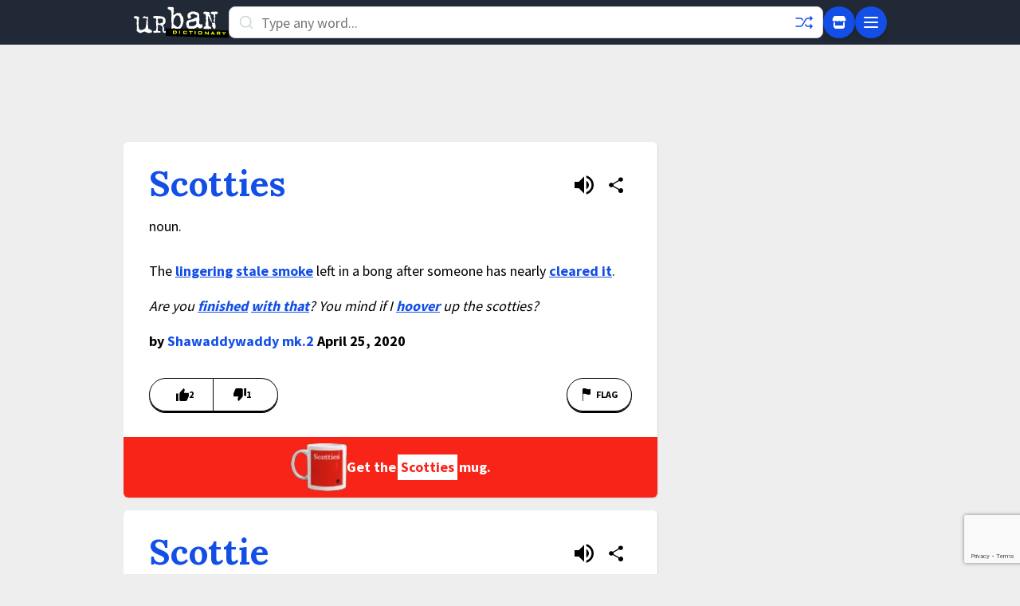

--- FILE ---
content_type: text/html; charset=utf-8
request_url: https://www.google.com/recaptcha/enterprise/anchor?ar=1&k=6Ld5tgYsAAAAAJbQ7kZJJ83v681QB5eCKA2rxyEP&co=aHR0cHM6Ly93d3cudXJiYW5kaWN0aW9uYXJ5LmNvbTo0NDM.&hl=en&v=PoyoqOPhxBO7pBk68S4YbpHZ&size=invisible&anchor-ms=20000&execute-ms=30000&cb=pulshrrz2f0m
body_size: 48849
content:
<!DOCTYPE HTML><html dir="ltr" lang="en"><head><meta http-equiv="Content-Type" content="text/html; charset=UTF-8">
<meta http-equiv="X-UA-Compatible" content="IE=edge">
<title>reCAPTCHA</title>
<style type="text/css">
/* cyrillic-ext */
@font-face {
  font-family: 'Roboto';
  font-style: normal;
  font-weight: 400;
  font-stretch: 100%;
  src: url(//fonts.gstatic.com/s/roboto/v48/KFO7CnqEu92Fr1ME7kSn66aGLdTylUAMa3GUBHMdazTgWw.woff2) format('woff2');
  unicode-range: U+0460-052F, U+1C80-1C8A, U+20B4, U+2DE0-2DFF, U+A640-A69F, U+FE2E-FE2F;
}
/* cyrillic */
@font-face {
  font-family: 'Roboto';
  font-style: normal;
  font-weight: 400;
  font-stretch: 100%;
  src: url(//fonts.gstatic.com/s/roboto/v48/KFO7CnqEu92Fr1ME7kSn66aGLdTylUAMa3iUBHMdazTgWw.woff2) format('woff2');
  unicode-range: U+0301, U+0400-045F, U+0490-0491, U+04B0-04B1, U+2116;
}
/* greek-ext */
@font-face {
  font-family: 'Roboto';
  font-style: normal;
  font-weight: 400;
  font-stretch: 100%;
  src: url(//fonts.gstatic.com/s/roboto/v48/KFO7CnqEu92Fr1ME7kSn66aGLdTylUAMa3CUBHMdazTgWw.woff2) format('woff2');
  unicode-range: U+1F00-1FFF;
}
/* greek */
@font-face {
  font-family: 'Roboto';
  font-style: normal;
  font-weight: 400;
  font-stretch: 100%;
  src: url(//fonts.gstatic.com/s/roboto/v48/KFO7CnqEu92Fr1ME7kSn66aGLdTylUAMa3-UBHMdazTgWw.woff2) format('woff2');
  unicode-range: U+0370-0377, U+037A-037F, U+0384-038A, U+038C, U+038E-03A1, U+03A3-03FF;
}
/* math */
@font-face {
  font-family: 'Roboto';
  font-style: normal;
  font-weight: 400;
  font-stretch: 100%;
  src: url(//fonts.gstatic.com/s/roboto/v48/KFO7CnqEu92Fr1ME7kSn66aGLdTylUAMawCUBHMdazTgWw.woff2) format('woff2');
  unicode-range: U+0302-0303, U+0305, U+0307-0308, U+0310, U+0312, U+0315, U+031A, U+0326-0327, U+032C, U+032F-0330, U+0332-0333, U+0338, U+033A, U+0346, U+034D, U+0391-03A1, U+03A3-03A9, U+03B1-03C9, U+03D1, U+03D5-03D6, U+03F0-03F1, U+03F4-03F5, U+2016-2017, U+2034-2038, U+203C, U+2040, U+2043, U+2047, U+2050, U+2057, U+205F, U+2070-2071, U+2074-208E, U+2090-209C, U+20D0-20DC, U+20E1, U+20E5-20EF, U+2100-2112, U+2114-2115, U+2117-2121, U+2123-214F, U+2190, U+2192, U+2194-21AE, U+21B0-21E5, U+21F1-21F2, U+21F4-2211, U+2213-2214, U+2216-22FF, U+2308-230B, U+2310, U+2319, U+231C-2321, U+2336-237A, U+237C, U+2395, U+239B-23B7, U+23D0, U+23DC-23E1, U+2474-2475, U+25AF, U+25B3, U+25B7, U+25BD, U+25C1, U+25CA, U+25CC, U+25FB, U+266D-266F, U+27C0-27FF, U+2900-2AFF, U+2B0E-2B11, U+2B30-2B4C, U+2BFE, U+3030, U+FF5B, U+FF5D, U+1D400-1D7FF, U+1EE00-1EEFF;
}
/* symbols */
@font-face {
  font-family: 'Roboto';
  font-style: normal;
  font-weight: 400;
  font-stretch: 100%;
  src: url(//fonts.gstatic.com/s/roboto/v48/KFO7CnqEu92Fr1ME7kSn66aGLdTylUAMaxKUBHMdazTgWw.woff2) format('woff2');
  unicode-range: U+0001-000C, U+000E-001F, U+007F-009F, U+20DD-20E0, U+20E2-20E4, U+2150-218F, U+2190, U+2192, U+2194-2199, U+21AF, U+21E6-21F0, U+21F3, U+2218-2219, U+2299, U+22C4-22C6, U+2300-243F, U+2440-244A, U+2460-24FF, U+25A0-27BF, U+2800-28FF, U+2921-2922, U+2981, U+29BF, U+29EB, U+2B00-2BFF, U+4DC0-4DFF, U+FFF9-FFFB, U+10140-1018E, U+10190-1019C, U+101A0, U+101D0-101FD, U+102E0-102FB, U+10E60-10E7E, U+1D2C0-1D2D3, U+1D2E0-1D37F, U+1F000-1F0FF, U+1F100-1F1AD, U+1F1E6-1F1FF, U+1F30D-1F30F, U+1F315, U+1F31C, U+1F31E, U+1F320-1F32C, U+1F336, U+1F378, U+1F37D, U+1F382, U+1F393-1F39F, U+1F3A7-1F3A8, U+1F3AC-1F3AF, U+1F3C2, U+1F3C4-1F3C6, U+1F3CA-1F3CE, U+1F3D4-1F3E0, U+1F3ED, U+1F3F1-1F3F3, U+1F3F5-1F3F7, U+1F408, U+1F415, U+1F41F, U+1F426, U+1F43F, U+1F441-1F442, U+1F444, U+1F446-1F449, U+1F44C-1F44E, U+1F453, U+1F46A, U+1F47D, U+1F4A3, U+1F4B0, U+1F4B3, U+1F4B9, U+1F4BB, U+1F4BF, U+1F4C8-1F4CB, U+1F4D6, U+1F4DA, U+1F4DF, U+1F4E3-1F4E6, U+1F4EA-1F4ED, U+1F4F7, U+1F4F9-1F4FB, U+1F4FD-1F4FE, U+1F503, U+1F507-1F50B, U+1F50D, U+1F512-1F513, U+1F53E-1F54A, U+1F54F-1F5FA, U+1F610, U+1F650-1F67F, U+1F687, U+1F68D, U+1F691, U+1F694, U+1F698, U+1F6AD, U+1F6B2, U+1F6B9-1F6BA, U+1F6BC, U+1F6C6-1F6CF, U+1F6D3-1F6D7, U+1F6E0-1F6EA, U+1F6F0-1F6F3, U+1F6F7-1F6FC, U+1F700-1F7FF, U+1F800-1F80B, U+1F810-1F847, U+1F850-1F859, U+1F860-1F887, U+1F890-1F8AD, U+1F8B0-1F8BB, U+1F8C0-1F8C1, U+1F900-1F90B, U+1F93B, U+1F946, U+1F984, U+1F996, U+1F9E9, U+1FA00-1FA6F, U+1FA70-1FA7C, U+1FA80-1FA89, U+1FA8F-1FAC6, U+1FACE-1FADC, U+1FADF-1FAE9, U+1FAF0-1FAF8, U+1FB00-1FBFF;
}
/* vietnamese */
@font-face {
  font-family: 'Roboto';
  font-style: normal;
  font-weight: 400;
  font-stretch: 100%;
  src: url(//fonts.gstatic.com/s/roboto/v48/KFO7CnqEu92Fr1ME7kSn66aGLdTylUAMa3OUBHMdazTgWw.woff2) format('woff2');
  unicode-range: U+0102-0103, U+0110-0111, U+0128-0129, U+0168-0169, U+01A0-01A1, U+01AF-01B0, U+0300-0301, U+0303-0304, U+0308-0309, U+0323, U+0329, U+1EA0-1EF9, U+20AB;
}
/* latin-ext */
@font-face {
  font-family: 'Roboto';
  font-style: normal;
  font-weight: 400;
  font-stretch: 100%;
  src: url(//fonts.gstatic.com/s/roboto/v48/KFO7CnqEu92Fr1ME7kSn66aGLdTylUAMa3KUBHMdazTgWw.woff2) format('woff2');
  unicode-range: U+0100-02BA, U+02BD-02C5, U+02C7-02CC, U+02CE-02D7, U+02DD-02FF, U+0304, U+0308, U+0329, U+1D00-1DBF, U+1E00-1E9F, U+1EF2-1EFF, U+2020, U+20A0-20AB, U+20AD-20C0, U+2113, U+2C60-2C7F, U+A720-A7FF;
}
/* latin */
@font-face {
  font-family: 'Roboto';
  font-style: normal;
  font-weight: 400;
  font-stretch: 100%;
  src: url(//fonts.gstatic.com/s/roboto/v48/KFO7CnqEu92Fr1ME7kSn66aGLdTylUAMa3yUBHMdazQ.woff2) format('woff2');
  unicode-range: U+0000-00FF, U+0131, U+0152-0153, U+02BB-02BC, U+02C6, U+02DA, U+02DC, U+0304, U+0308, U+0329, U+2000-206F, U+20AC, U+2122, U+2191, U+2193, U+2212, U+2215, U+FEFF, U+FFFD;
}
/* cyrillic-ext */
@font-face {
  font-family: 'Roboto';
  font-style: normal;
  font-weight: 500;
  font-stretch: 100%;
  src: url(//fonts.gstatic.com/s/roboto/v48/KFO7CnqEu92Fr1ME7kSn66aGLdTylUAMa3GUBHMdazTgWw.woff2) format('woff2');
  unicode-range: U+0460-052F, U+1C80-1C8A, U+20B4, U+2DE0-2DFF, U+A640-A69F, U+FE2E-FE2F;
}
/* cyrillic */
@font-face {
  font-family: 'Roboto';
  font-style: normal;
  font-weight: 500;
  font-stretch: 100%;
  src: url(//fonts.gstatic.com/s/roboto/v48/KFO7CnqEu92Fr1ME7kSn66aGLdTylUAMa3iUBHMdazTgWw.woff2) format('woff2');
  unicode-range: U+0301, U+0400-045F, U+0490-0491, U+04B0-04B1, U+2116;
}
/* greek-ext */
@font-face {
  font-family: 'Roboto';
  font-style: normal;
  font-weight: 500;
  font-stretch: 100%;
  src: url(//fonts.gstatic.com/s/roboto/v48/KFO7CnqEu92Fr1ME7kSn66aGLdTylUAMa3CUBHMdazTgWw.woff2) format('woff2');
  unicode-range: U+1F00-1FFF;
}
/* greek */
@font-face {
  font-family: 'Roboto';
  font-style: normal;
  font-weight: 500;
  font-stretch: 100%;
  src: url(//fonts.gstatic.com/s/roboto/v48/KFO7CnqEu92Fr1ME7kSn66aGLdTylUAMa3-UBHMdazTgWw.woff2) format('woff2');
  unicode-range: U+0370-0377, U+037A-037F, U+0384-038A, U+038C, U+038E-03A1, U+03A3-03FF;
}
/* math */
@font-face {
  font-family: 'Roboto';
  font-style: normal;
  font-weight: 500;
  font-stretch: 100%;
  src: url(//fonts.gstatic.com/s/roboto/v48/KFO7CnqEu92Fr1ME7kSn66aGLdTylUAMawCUBHMdazTgWw.woff2) format('woff2');
  unicode-range: U+0302-0303, U+0305, U+0307-0308, U+0310, U+0312, U+0315, U+031A, U+0326-0327, U+032C, U+032F-0330, U+0332-0333, U+0338, U+033A, U+0346, U+034D, U+0391-03A1, U+03A3-03A9, U+03B1-03C9, U+03D1, U+03D5-03D6, U+03F0-03F1, U+03F4-03F5, U+2016-2017, U+2034-2038, U+203C, U+2040, U+2043, U+2047, U+2050, U+2057, U+205F, U+2070-2071, U+2074-208E, U+2090-209C, U+20D0-20DC, U+20E1, U+20E5-20EF, U+2100-2112, U+2114-2115, U+2117-2121, U+2123-214F, U+2190, U+2192, U+2194-21AE, U+21B0-21E5, U+21F1-21F2, U+21F4-2211, U+2213-2214, U+2216-22FF, U+2308-230B, U+2310, U+2319, U+231C-2321, U+2336-237A, U+237C, U+2395, U+239B-23B7, U+23D0, U+23DC-23E1, U+2474-2475, U+25AF, U+25B3, U+25B7, U+25BD, U+25C1, U+25CA, U+25CC, U+25FB, U+266D-266F, U+27C0-27FF, U+2900-2AFF, U+2B0E-2B11, U+2B30-2B4C, U+2BFE, U+3030, U+FF5B, U+FF5D, U+1D400-1D7FF, U+1EE00-1EEFF;
}
/* symbols */
@font-face {
  font-family: 'Roboto';
  font-style: normal;
  font-weight: 500;
  font-stretch: 100%;
  src: url(//fonts.gstatic.com/s/roboto/v48/KFO7CnqEu92Fr1ME7kSn66aGLdTylUAMaxKUBHMdazTgWw.woff2) format('woff2');
  unicode-range: U+0001-000C, U+000E-001F, U+007F-009F, U+20DD-20E0, U+20E2-20E4, U+2150-218F, U+2190, U+2192, U+2194-2199, U+21AF, U+21E6-21F0, U+21F3, U+2218-2219, U+2299, U+22C4-22C6, U+2300-243F, U+2440-244A, U+2460-24FF, U+25A0-27BF, U+2800-28FF, U+2921-2922, U+2981, U+29BF, U+29EB, U+2B00-2BFF, U+4DC0-4DFF, U+FFF9-FFFB, U+10140-1018E, U+10190-1019C, U+101A0, U+101D0-101FD, U+102E0-102FB, U+10E60-10E7E, U+1D2C0-1D2D3, U+1D2E0-1D37F, U+1F000-1F0FF, U+1F100-1F1AD, U+1F1E6-1F1FF, U+1F30D-1F30F, U+1F315, U+1F31C, U+1F31E, U+1F320-1F32C, U+1F336, U+1F378, U+1F37D, U+1F382, U+1F393-1F39F, U+1F3A7-1F3A8, U+1F3AC-1F3AF, U+1F3C2, U+1F3C4-1F3C6, U+1F3CA-1F3CE, U+1F3D4-1F3E0, U+1F3ED, U+1F3F1-1F3F3, U+1F3F5-1F3F7, U+1F408, U+1F415, U+1F41F, U+1F426, U+1F43F, U+1F441-1F442, U+1F444, U+1F446-1F449, U+1F44C-1F44E, U+1F453, U+1F46A, U+1F47D, U+1F4A3, U+1F4B0, U+1F4B3, U+1F4B9, U+1F4BB, U+1F4BF, U+1F4C8-1F4CB, U+1F4D6, U+1F4DA, U+1F4DF, U+1F4E3-1F4E6, U+1F4EA-1F4ED, U+1F4F7, U+1F4F9-1F4FB, U+1F4FD-1F4FE, U+1F503, U+1F507-1F50B, U+1F50D, U+1F512-1F513, U+1F53E-1F54A, U+1F54F-1F5FA, U+1F610, U+1F650-1F67F, U+1F687, U+1F68D, U+1F691, U+1F694, U+1F698, U+1F6AD, U+1F6B2, U+1F6B9-1F6BA, U+1F6BC, U+1F6C6-1F6CF, U+1F6D3-1F6D7, U+1F6E0-1F6EA, U+1F6F0-1F6F3, U+1F6F7-1F6FC, U+1F700-1F7FF, U+1F800-1F80B, U+1F810-1F847, U+1F850-1F859, U+1F860-1F887, U+1F890-1F8AD, U+1F8B0-1F8BB, U+1F8C0-1F8C1, U+1F900-1F90B, U+1F93B, U+1F946, U+1F984, U+1F996, U+1F9E9, U+1FA00-1FA6F, U+1FA70-1FA7C, U+1FA80-1FA89, U+1FA8F-1FAC6, U+1FACE-1FADC, U+1FADF-1FAE9, U+1FAF0-1FAF8, U+1FB00-1FBFF;
}
/* vietnamese */
@font-face {
  font-family: 'Roboto';
  font-style: normal;
  font-weight: 500;
  font-stretch: 100%;
  src: url(//fonts.gstatic.com/s/roboto/v48/KFO7CnqEu92Fr1ME7kSn66aGLdTylUAMa3OUBHMdazTgWw.woff2) format('woff2');
  unicode-range: U+0102-0103, U+0110-0111, U+0128-0129, U+0168-0169, U+01A0-01A1, U+01AF-01B0, U+0300-0301, U+0303-0304, U+0308-0309, U+0323, U+0329, U+1EA0-1EF9, U+20AB;
}
/* latin-ext */
@font-face {
  font-family: 'Roboto';
  font-style: normal;
  font-weight: 500;
  font-stretch: 100%;
  src: url(//fonts.gstatic.com/s/roboto/v48/KFO7CnqEu92Fr1ME7kSn66aGLdTylUAMa3KUBHMdazTgWw.woff2) format('woff2');
  unicode-range: U+0100-02BA, U+02BD-02C5, U+02C7-02CC, U+02CE-02D7, U+02DD-02FF, U+0304, U+0308, U+0329, U+1D00-1DBF, U+1E00-1E9F, U+1EF2-1EFF, U+2020, U+20A0-20AB, U+20AD-20C0, U+2113, U+2C60-2C7F, U+A720-A7FF;
}
/* latin */
@font-face {
  font-family: 'Roboto';
  font-style: normal;
  font-weight: 500;
  font-stretch: 100%;
  src: url(//fonts.gstatic.com/s/roboto/v48/KFO7CnqEu92Fr1ME7kSn66aGLdTylUAMa3yUBHMdazQ.woff2) format('woff2');
  unicode-range: U+0000-00FF, U+0131, U+0152-0153, U+02BB-02BC, U+02C6, U+02DA, U+02DC, U+0304, U+0308, U+0329, U+2000-206F, U+20AC, U+2122, U+2191, U+2193, U+2212, U+2215, U+FEFF, U+FFFD;
}
/* cyrillic-ext */
@font-face {
  font-family: 'Roboto';
  font-style: normal;
  font-weight: 900;
  font-stretch: 100%;
  src: url(//fonts.gstatic.com/s/roboto/v48/KFO7CnqEu92Fr1ME7kSn66aGLdTylUAMa3GUBHMdazTgWw.woff2) format('woff2');
  unicode-range: U+0460-052F, U+1C80-1C8A, U+20B4, U+2DE0-2DFF, U+A640-A69F, U+FE2E-FE2F;
}
/* cyrillic */
@font-face {
  font-family: 'Roboto';
  font-style: normal;
  font-weight: 900;
  font-stretch: 100%;
  src: url(//fonts.gstatic.com/s/roboto/v48/KFO7CnqEu92Fr1ME7kSn66aGLdTylUAMa3iUBHMdazTgWw.woff2) format('woff2');
  unicode-range: U+0301, U+0400-045F, U+0490-0491, U+04B0-04B1, U+2116;
}
/* greek-ext */
@font-face {
  font-family: 'Roboto';
  font-style: normal;
  font-weight: 900;
  font-stretch: 100%;
  src: url(//fonts.gstatic.com/s/roboto/v48/KFO7CnqEu92Fr1ME7kSn66aGLdTylUAMa3CUBHMdazTgWw.woff2) format('woff2');
  unicode-range: U+1F00-1FFF;
}
/* greek */
@font-face {
  font-family: 'Roboto';
  font-style: normal;
  font-weight: 900;
  font-stretch: 100%;
  src: url(//fonts.gstatic.com/s/roboto/v48/KFO7CnqEu92Fr1ME7kSn66aGLdTylUAMa3-UBHMdazTgWw.woff2) format('woff2');
  unicode-range: U+0370-0377, U+037A-037F, U+0384-038A, U+038C, U+038E-03A1, U+03A3-03FF;
}
/* math */
@font-face {
  font-family: 'Roboto';
  font-style: normal;
  font-weight: 900;
  font-stretch: 100%;
  src: url(//fonts.gstatic.com/s/roboto/v48/KFO7CnqEu92Fr1ME7kSn66aGLdTylUAMawCUBHMdazTgWw.woff2) format('woff2');
  unicode-range: U+0302-0303, U+0305, U+0307-0308, U+0310, U+0312, U+0315, U+031A, U+0326-0327, U+032C, U+032F-0330, U+0332-0333, U+0338, U+033A, U+0346, U+034D, U+0391-03A1, U+03A3-03A9, U+03B1-03C9, U+03D1, U+03D5-03D6, U+03F0-03F1, U+03F4-03F5, U+2016-2017, U+2034-2038, U+203C, U+2040, U+2043, U+2047, U+2050, U+2057, U+205F, U+2070-2071, U+2074-208E, U+2090-209C, U+20D0-20DC, U+20E1, U+20E5-20EF, U+2100-2112, U+2114-2115, U+2117-2121, U+2123-214F, U+2190, U+2192, U+2194-21AE, U+21B0-21E5, U+21F1-21F2, U+21F4-2211, U+2213-2214, U+2216-22FF, U+2308-230B, U+2310, U+2319, U+231C-2321, U+2336-237A, U+237C, U+2395, U+239B-23B7, U+23D0, U+23DC-23E1, U+2474-2475, U+25AF, U+25B3, U+25B7, U+25BD, U+25C1, U+25CA, U+25CC, U+25FB, U+266D-266F, U+27C0-27FF, U+2900-2AFF, U+2B0E-2B11, U+2B30-2B4C, U+2BFE, U+3030, U+FF5B, U+FF5D, U+1D400-1D7FF, U+1EE00-1EEFF;
}
/* symbols */
@font-face {
  font-family: 'Roboto';
  font-style: normal;
  font-weight: 900;
  font-stretch: 100%;
  src: url(//fonts.gstatic.com/s/roboto/v48/KFO7CnqEu92Fr1ME7kSn66aGLdTylUAMaxKUBHMdazTgWw.woff2) format('woff2');
  unicode-range: U+0001-000C, U+000E-001F, U+007F-009F, U+20DD-20E0, U+20E2-20E4, U+2150-218F, U+2190, U+2192, U+2194-2199, U+21AF, U+21E6-21F0, U+21F3, U+2218-2219, U+2299, U+22C4-22C6, U+2300-243F, U+2440-244A, U+2460-24FF, U+25A0-27BF, U+2800-28FF, U+2921-2922, U+2981, U+29BF, U+29EB, U+2B00-2BFF, U+4DC0-4DFF, U+FFF9-FFFB, U+10140-1018E, U+10190-1019C, U+101A0, U+101D0-101FD, U+102E0-102FB, U+10E60-10E7E, U+1D2C0-1D2D3, U+1D2E0-1D37F, U+1F000-1F0FF, U+1F100-1F1AD, U+1F1E6-1F1FF, U+1F30D-1F30F, U+1F315, U+1F31C, U+1F31E, U+1F320-1F32C, U+1F336, U+1F378, U+1F37D, U+1F382, U+1F393-1F39F, U+1F3A7-1F3A8, U+1F3AC-1F3AF, U+1F3C2, U+1F3C4-1F3C6, U+1F3CA-1F3CE, U+1F3D4-1F3E0, U+1F3ED, U+1F3F1-1F3F3, U+1F3F5-1F3F7, U+1F408, U+1F415, U+1F41F, U+1F426, U+1F43F, U+1F441-1F442, U+1F444, U+1F446-1F449, U+1F44C-1F44E, U+1F453, U+1F46A, U+1F47D, U+1F4A3, U+1F4B0, U+1F4B3, U+1F4B9, U+1F4BB, U+1F4BF, U+1F4C8-1F4CB, U+1F4D6, U+1F4DA, U+1F4DF, U+1F4E3-1F4E6, U+1F4EA-1F4ED, U+1F4F7, U+1F4F9-1F4FB, U+1F4FD-1F4FE, U+1F503, U+1F507-1F50B, U+1F50D, U+1F512-1F513, U+1F53E-1F54A, U+1F54F-1F5FA, U+1F610, U+1F650-1F67F, U+1F687, U+1F68D, U+1F691, U+1F694, U+1F698, U+1F6AD, U+1F6B2, U+1F6B9-1F6BA, U+1F6BC, U+1F6C6-1F6CF, U+1F6D3-1F6D7, U+1F6E0-1F6EA, U+1F6F0-1F6F3, U+1F6F7-1F6FC, U+1F700-1F7FF, U+1F800-1F80B, U+1F810-1F847, U+1F850-1F859, U+1F860-1F887, U+1F890-1F8AD, U+1F8B0-1F8BB, U+1F8C0-1F8C1, U+1F900-1F90B, U+1F93B, U+1F946, U+1F984, U+1F996, U+1F9E9, U+1FA00-1FA6F, U+1FA70-1FA7C, U+1FA80-1FA89, U+1FA8F-1FAC6, U+1FACE-1FADC, U+1FADF-1FAE9, U+1FAF0-1FAF8, U+1FB00-1FBFF;
}
/* vietnamese */
@font-face {
  font-family: 'Roboto';
  font-style: normal;
  font-weight: 900;
  font-stretch: 100%;
  src: url(//fonts.gstatic.com/s/roboto/v48/KFO7CnqEu92Fr1ME7kSn66aGLdTylUAMa3OUBHMdazTgWw.woff2) format('woff2');
  unicode-range: U+0102-0103, U+0110-0111, U+0128-0129, U+0168-0169, U+01A0-01A1, U+01AF-01B0, U+0300-0301, U+0303-0304, U+0308-0309, U+0323, U+0329, U+1EA0-1EF9, U+20AB;
}
/* latin-ext */
@font-face {
  font-family: 'Roboto';
  font-style: normal;
  font-weight: 900;
  font-stretch: 100%;
  src: url(//fonts.gstatic.com/s/roboto/v48/KFO7CnqEu92Fr1ME7kSn66aGLdTylUAMa3KUBHMdazTgWw.woff2) format('woff2');
  unicode-range: U+0100-02BA, U+02BD-02C5, U+02C7-02CC, U+02CE-02D7, U+02DD-02FF, U+0304, U+0308, U+0329, U+1D00-1DBF, U+1E00-1E9F, U+1EF2-1EFF, U+2020, U+20A0-20AB, U+20AD-20C0, U+2113, U+2C60-2C7F, U+A720-A7FF;
}
/* latin */
@font-face {
  font-family: 'Roboto';
  font-style: normal;
  font-weight: 900;
  font-stretch: 100%;
  src: url(//fonts.gstatic.com/s/roboto/v48/KFO7CnqEu92Fr1ME7kSn66aGLdTylUAMa3yUBHMdazQ.woff2) format('woff2');
  unicode-range: U+0000-00FF, U+0131, U+0152-0153, U+02BB-02BC, U+02C6, U+02DA, U+02DC, U+0304, U+0308, U+0329, U+2000-206F, U+20AC, U+2122, U+2191, U+2193, U+2212, U+2215, U+FEFF, U+FFFD;
}

</style>
<link rel="stylesheet" type="text/css" href="https://www.gstatic.com/recaptcha/releases/PoyoqOPhxBO7pBk68S4YbpHZ/styles__ltr.css">
<script nonce="iVOLELAS-mh72MFuLfVeLA" type="text/javascript">window['__recaptcha_api'] = 'https://www.google.com/recaptcha/enterprise/';</script>
<script type="text/javascript" src="https://www.gstatic.com/recaptcha/releases/PoyoqOPhxBO7pBk68S4YbpHZ/recaptcha__en.js" nonce="iVOLELAS-mh72MFuLfVeLA">
      
    </script></head>
<body><div id="rc-anchor-alert" class="rc-anchor-alert"></div>
<input type="hidden" id="recaptcha-token" value="[base64]">
<script type="text/javascript" nonce="iVOLELAS-mh72MFuLfVeLA">
      recaptcha.anchor.Main.init("[\x22ainput\x22,[\x22bgdata\x22,\x22\x22,\[base64]/[base64]/bmV3IFpbdF0obVswXSk6Sz09Mj9uZXcgWlt0XShtWzBdLG1bMV0pOks9PTM/bmV3IFpbdF0obVswXSxtWzFdLG1bMl0pOks9PTQ/[base64]/[base64]/[base64]/[base64]/[base64]/[base64]/[base64]/[base64]/[base64]/[base64]/[base64]/[base64]/[base64]/[base64]\\u003d\\u003d\x22,\[base64]\x22,\x22bHIPC3XCsAZhcznCksKMVsOfwpkGw5t1w4x9w7bCgcKNwq5Hw7HCuMKqw7Bmw7HDvsOWwr89NMOAAcO9d8OxFGZ4MxrClsOjE8K6w5fDrsKKw5HCsG8SwqfCq2gvJkHCuUjDik7CtMO/YA7ChsKvLRERw5rCgMKywpdeeMKUw7IQw74cwq0KFzhiV8K8wqhZwqXCrkPDq8KsExDCqg/Dg8KDwpB0Y1ZkFBTCo8O9OsKTfcK+ZsOCw4QTwp/DrMOwIsO2wqRYHMOsMG7DhjN9wrzCvcOlw4cTw5bCnsK2wqcPS8K6ecKeIMKQa8OgIhTDgAxKw5RYwqrDhRphwrnCl8Kdwr7DuB8PTMO2w7kyUkkWw717w61nJcKZZ8KEw5fDrgkTUMKABVHCiAQbw4l2X3nChsKFw5MnwpHCqsKJC34jwrZSTxtrwr9/LsOewpdQXsOKwoXCjVN2wpXDl8ORw6kxWRl9N8O/bStrwrpuKsKEw5rCrcKWw4AwwrrDmWNQwq9OwpVufQoIBcOiFk/[base64]/Cr8OQw68qR2l2PcKyGQnCnCLCsEURwq3DjcO3w5jDjjzDpyB6DAVHf8KlwqstFMORw71RwpF5KcKPwqDDiMOvw5oSw4/CgQp8IgvCpcOAw6hBXcKqw4DDhMKDw7rCiAo/wrNcWiUqQmoCw7N0wolnw6lyJsKlK8OMw7zDrU5tOcOHw7vDlcOnNnptw53Ct2/[base64]/CsMK+wpVoJS3CncKRw4HDpUldJMKSw43Cmz5AwrNVB0wiwrE0OGbDjlctw7o2Fkxzwr7Ci0Q9wpR/DcK/SArDvXPClcOpw6HDmMK8dcKtwpsOwr/Co8Kbwo1SNcO8wprCrMKJFcK7ewPDnsO5Kx/Dl0JhL8KDwrnCocOcR8KxQcKCwp7CoWvDvxrDlBrCuQ7CoMOZLDouw7Fyw6HDqsK8O3/Dr1XCjSsew7fCqsKeFcKJwoMUw45twpLClcOafcOwBnjCksKEw57DqTvCuWLDh8KWw41gOMO4VV0uYMKqO8KjNMKrPXQwAsK4wqUqDHbCrsK9XcOqw6w/wq8cWk9jw496wpTDi8KwV8KLwoAYw7zDl8K5woHDq2w6VsKNwqnDoV/Do8Otw4cfwr9zworCncOdw4jCjThfw5E4wrB7w7/CjyPDt31Ca1V/SsKiwosxbcOYw6/DnEfDp8Osw6NKSsONf1/Cv8KEJDoeYA82wpU+wpdHcFjDlcO3THvDgsK2GHAewr9GJ8OswrnCrQjCiWnCpx3Dt8OHwonChsOdYsK1YkbDgVBiw4txWsO/wrITwrImBsOuLDDDlsOIQcKpw7PDgMKQA38kI8KXwpHDqlFfwrLCj2TCqcOLGcOhFRfDpUTDjRTCmMOUHmLDhCUdwrVXH29FI8O/w4tdLcKOwrvCsnLDmkXDhcKdw4jDjitfw77DiTlUNMOywpnDrhzCrQZcw4rDlU83worCt8K5TsOfR8K6w4fCo3BbbyTDv2V7wpFBRy/[base64]/DmsODBMOUworCuzbDrCtpQcOIEj5/BMObw7Nvw5gYwpDCkcOeKyRTw6/[base64]/Dv8KDwqvCm8O/JhTCj2XDpGDCgcKlBV3DjBAiBgrCkBQZw5PCosOFdhHDuRoYw53Ck8Kkw4vCjcKmPUZmQCUuWsKpwp11EcOkP09bw4QJw6/CpxDDssO5w5kKYWJvwr1Rw6Ftw5TDoxfCmsORw6ATwpchw5LDhkRmFlLDnR7Cv2JTKSs1dcKQwoxCYsOwwoDCs8KdGMOcwqXCo8OJOzx9JwPDjsOYw4QVSjjDsWkjChoqIMKMAhrChcKEw6Q+aR19QSTDjMKJDMKONMKdwr7DuMOaOGbDsELDuB0Ww4PDhMO4fU/CggQtT1/[base64]/ClHl1Yx5PLcKkw6/DusKLRMOyfsOoHsKLYnIrQnI/w6TCtMO2ImBEw5TCrEfDuMK9woHCrUXDo3ILw6xvwowJEcKswqDDoX4CwrDDvknDgcKZAsONw5wZOsKPVyZ9AsKAw6RCwrvCmhnDpsOCwoDDlsKnwpEDwprCp1jDr8KjPMKlw5HChcOvwpvCsTLDuF14eEzCtzYLw6cWw77DuRLDkMK7w7bDgzgEBsKxw7/[base64]/CrHRtMsOhHcO9wo/DuyLDtMOybz3DsiDCtGA7ZcKjwp/[base64]/[base64]/DgMOIw5jCqXfDncK9w4rCqcOnw4QkU8KTFsKIacOCAcKlwpYjM8OhWyMDw7/DrhJuwptUw4PCiATCiMOIAMKJHCbCt8KYw6DDtVR6wpw5aQY1w7NFAMOlB8Kdw6xSDl1OwqVfZBnDvFI/dMORSE04cMKhwpHDsQR2O8K7DsKJSsOXIzjDtnfDoMObwoHDmsK3wpLDuMOja8ORwrg7YsKMw5wAw6jCpQsXwqJow4vDlw7Drz8jO8KUEcKOf3hrw4kmesKCHsOBegZ5Kk/DoR/Dqm3CmA3Dn8K8d8OwwrHDjBZxwqsdH8K7ExjDvMO9wp5ROAh3wqBEw55sQ8Kpwo0oMTLDkWEGw592wrY6CWdsw6XClsO/Am7DqHrDu8OWJMKkCcKIFjBJSMKjw4LCh8Khwrt4ZcKtw6RXMToHOA/ChMKIw6xLwrc3PsKew6YHBWVVOAvDjRlqwoLCvMKOw5jCmUVbw7sgQj3Cu8KjHXVawrXCgMKAdmJlI2XDucOsw580w43DlsKcEmEhw4JVDcObVsK/WTLDpywJw4dfw7TDrMK5OcOZXBocw7HCjD1gw6bCu8KrwrnCiFwDZiPCjsOzw4hFKFhRJcKDOhJ2woJfwqohDX3DnsOsIMOywod1wq90wrI5w7Fowqwyw6TCn0rDj0c8HMKTJycFOsO/J8K5UhTDlCBSHkMCZiEtBMOtwotUw44swqfDsMOHA8KOIMOJw6TCicOxc03DlcKGw6bDiF8/woFswrzClMK+PMKmOMOULhNqwoBGbsONCFwywrTDjDzDum5mwrF7Ez7Di8OGYWt4GSDDncOJw4UAMsKGw7TCvsO+w6rDtjcec0jCi8K5wpzDm1kvwovDgsOMwpsvwoXDhMK+wqTDs8KPRSw7wq/CmULDsEs9wrrDmcK4wokuDsKCw4lUE8K5wqMEA8KOwr3CqsKfKMO6GMKLw7jCg0HDgsKWw7UvfMOeNMKwI8Ozw4fCoMKXPcK1cS7Dgjo5w7Jxw4rDu8K/FcOnGMO/FsOtH30kAQPDszbCm8KeGxJaw6ojw7/DtlVhGwzCrD1YXcOLf8ORw47CucOXwpPCplfClzDDjQxpw4vCt3TCpcOuwpDChVvDtsK4wphow4Bxw6Azw6E6MQfDqBjDviU3w7TCrRt2GMOpwpA4wrZHBsKWw6PCjcOqJ8Kywq/DsCLCmiLCvyPDmcK5M2ILwo9KbW0twpXDulI/FhbCnMKHTMKWOlbCocKASMOsD8K7TljDpB/CicOVXH07TsOQScKfwpfDvGXDkjYVwqzDsMKEdcKgw5DDmgXDtsODw7/[base64]/[base64]/CgsKXwqXDsF7DkcKiU8KQGXc7R8KHwpUEH8OjwrAuacOdwqBqd8OxNcOUw4gnBcKxO8OuwrDCl1Avw404eT/DiU7ClMKewpLDumgYBBbDlMOIwrsOw6zCucO8w7DDgFnCvBI9HGcTAcOcwpRuZsOEwoLCsMKtTMKaOMKAwoIiwqnDj3XCt8KLb3sYLFXCr8K0M8O+w7fDjsKURFHDqgPCpmxUw4DCsMOhw5IxwrXDj1bDmXzCgzdmeX0QL8KIU8ODasOaw74CwoE/NE7DnGU0wr1fDAbCvMOzwpkbdcK5wrBEe39sw4FMw5wkEsO3f0rCm3cyf8KUDBJGN8Krwog4w4XDmcO5VC/[base64]/Dk3HDg3LCv8OVw4ZZw40gwqvDmS/CmxQtwpQrdADDiMK2ITzCpsKuPj/Cu8OQFMK0WRfDlsKEw67CnksXEMO0w67ChyYsw4RbwpzCkzwBwpVvUTtULsOFwp9YwoMhwqwVUF8OwrBtwqp4eTtvB8OTwrfDqlpowpplCDxPSVPCusOww55cWsKAGsOTB8KCB8Ojwp/DkQQuw5bCmMK1CMK2w4d2IcOFfxpUDm9uwoZpwqZWFMK6MgjDpQFWMsOHwrfCisKVw4B5XA/DhcOAEBBnNsO9w6XCgcKqw4bCnsOjwovDusO8w5bCm1ZrZMK5woprdCILw4fDrwHDusO7w6/Dl8ONc8OnwpzCmMKWwofCsSBqwoAPa8ONwo9WwrFPw77DjcO6GmfCpHjCuiB2wrQILcOPwrnCpsKUbcO8w7XCusKNw6ofNhPClcOjwqTCuMOJP1zDpVMtwo/DrjR8w5PCo1nCg3JRUEVFdcOwIXVPSlfDlW7Ct8O+wrXChcOBEEzClEHCnCUdSzbCrsOJw7VXw7NmwrIzwoB8dRTCqHnDj8Kae8OLKcK/STYgwoXCjlgMw4/ChGzCoMOfYcOfeEPCqMOnwqzDtsKuw6ISw4PCrsOnwrnDslh+wrEyFW/DjcKLw6jCncKZaScpPCsiwpV6U8OSwp4ffcOTwrHCssOMwrzCmsOww4JZw4vCpcObw450w6htwoLCgR4HVMKgfBNbwqXDo8OOwpFZw597w5vDrSNScsKgFcOaEkEiL0xZKjcZUA3CiT/DlxHDpcKgw6gww5vDvMOmXnA/dSJBwrlfJcKnwovDk8O6wqRRQsKLwqdqTsKXwp4iWsKgJ0TCusO2VgTCt8KoEW85SsKYw5hpKSJPdiHCisOmdl0qNzLChUkXw5PCslVjwqzChizDmiZBw7bCvcO4ejnCoMOpaMKfw5N8f8ODwohzw4hdwrPChMOXwoYGQg/DlsO6ISgAwonCoVRsBcKVTVnDjVFgeUTDucOeSVrClsKcw4ZZwoTDvcKZJsOvJTrDpMOxf3l/YAAXYcO7YWUrw50jHMOsw5XDlGZ+IzHDrg/Cr0kTVcKBw7pZY0hKZAfCmsOswq41KsK2WsOMSRRyw6R9wp/[base64]/DkSliHsKsU1DDp8K1Ui0GSMKlRS1lwrHCl1s3woN0B3PDiMKWwpnDvMOew4TDmMOjc8O3w5TCuMKUVMOgw77DtsKIwprDr0Q1CcOtwqbDhMOmw4IJOjw/TsOfwp3DlRlSw4d/[base64]/Dm8K1w4hKEMOHwoNOwr3CkAt/w7/[base64]/DtsKJJzN5A8Kvw5AzBQjDqA/DhcOdwr8+wrXDolfDscONw7MJZg8wwpgew4PCuMK0XcO7wq/DqcK9w7cLw5jCgsO6w6kXK8KBwowLw5HDljsiOzwzwo7DvHklw7DCosO9DMORwpVYJMOSc8O8wrwfwr7CqcO6woHCkkDDqj/DrCbDvl/CncKBfX7DqMOJw7EyTWnDqgnCtXjDtT/[base64]/[base64]/CqcKqQxDCuWzDpUIHO8OIwoPCvcOaw7Zhw6oyw5RQXcKzScKyRMO9wok6VMOAwqsNCVrCg8KtdcOIw7fCo8O8b8ORJiDDsUVWw6QzZz/DmDxifsKIwqLDvUnDnCpxN8OJBUTCminCsMOSR8OGwq3DsG8jMsODGMKBw7kWwqDDu3DCuz45w7bDnsKhW8OlBsKww4l6w5tEX8OwIgIfw7kCF1rDpsKzw6xWHcOrwqnDnkdxDcOlwqvCocO8w7rDhWIXVsKULMKFwqshYxAbw5s/wp/Di8KzwqoDWCPCjy3CkMKIw4Ffw6Rbw6PChiZYCcORRxthw6vDtk/[base64]/fMKXYjhKw53DqTTCr8OUaMOOTcOKw7nCpsO/[base64]/DrsKqw6DCi8O7wqdKXMOlwrzClU4dw6nDg8OXfALCgTQdB2bCvFjDtcOcw5lBAxrDpEXDmMOCwpwbwq7DtFbCkT4lwrfDujvDn8OuIV5iNnvChjXDs8O+wqTDqcKRbW3Cp13DncO8D8OCw6LChCZgw6Q/GsK0SCdze8Ogw7kswo3Dvnh6SsKzGlB0w7/[base64]/[base64]/[base64]/DtRt4wrlgPCfDpVLCrHrDh8KRQA0wwqPDisOUwrDCu8KTw5HCtsK2CR7CusOQw4fDkkZWwrPCqW7DgcKzIsKywpTCt8KAZRrDikXCosKcDsKPwqLCukFZw7zCp8Oawrl0HMOWOk/CrsKaWVNow4bCpRlZG8Onwp5aPcKFw7ZMwowyw4sbw68RdcKlw4fCu8Krwq/DkMKHakDDsErDuGPCujlkwoDCuA0kS8KGw7k6esKCOww9RhB/CcKsw5PDgcKpw5/CtsKQSMORL3sXCcKqXm8rwqnDiMOyw4PCsMO3wq8iw7hvdcO9wr3DqFrDjllWwqZSw7ZOwrjCoXQBCxZgwoFHw6jDscKbdhUXdsO9w6Y5Gm9Swp5+w4AWC3wQwr/CjkHDgnMWcsKoZSHCtcO1aXF9MUzDqsOVwqPDjysJVcO9w5vCqSdJI3zDjTPDoSkNwqpvCsK/w5nClsKWAAEpw43Cqj7Cvx54wrQiw5/CujgoSzEnwpbDhMKbEcKEMxnCjG3DnsK/wr/DuWBaF8KPVGvDqi7CpMO0wqtGG2zCtcKJQ0ceCVPDscO4wq5Rw5DDoMOfw6LCkMOxwoPCpnDDhl8gXCRTwqzDuMOnGyzCnMOIwqFNw4TDt8Orw5PDkcOJw4zCl8K0wq3Cj8KSS8OhNsKlw4/CsnFlwq3CgRULJcOxDBhlT8Oiw4J6wqxmw7HDoMOxD0xUwqEMU8KKwoFcw6LDsnHCiyDCuiYHwonCnw9Kw4lLahPCslbCpcOFFMOtehp/VMKqY8O/E0zCthDCocKQcxTDqcOlwpfCozlVZ8OucMOrw5cjYcOxw5DCqw5sw4vCmMOFYQTDsBfCnMK8w4jDk1/DuUU9TsKkHQjDtlTCgsO8w6ACRcKmYwg5QcKtwrPCmDPDm8KHB8ODw4vDisKAwpwvdBrChnnDkgg1w5tdwrjDrsKhw6DCtcKvwojDmwdpHMK3ekQyWErDu3IbwpjDu13Ck03CnMO1wpxtw5wdMcKZYsOmG8KJw59cbz3DuMKRw41oZsO/eB7CqMOpwpnDvcOtTC3CtiBeacKWw7rClXPCjm/DgBXChMKYK8OMw75UAsOcXSAUacOJw5/Cs8KkwqJuEVHDq8Oqw5XCn0DDlE3DlmcSAcOSc8OIwpDClMOAwqTDnA7DmMKNGcKjD0DDnsKnwoVKWTjDnRnCt8KlYAlTw7lSw7x1w6BPw7bCmMOzcMO1w7bDgcOzSTE8wqEhwqAibcOOW0drwoxewovCtcOUZjtbLMOtworClsOewojCohI4IMOqA8KHQyM/UHnCrAYDw7/DicOUwqXCpMKywp3Dg8KowpktwpXDsDIXwrlmNTxSf8KNw6DDtgbDmy3CgS5rw67Co8OdKX3CumBLbU7CumnCgFZEwqFPw4XDn8Khwp/DtRfDvMKLw7HDsMOSw6FRH8OQKMOUNGxTGHwgR8Kbw4dQwoBhw4Auwr8tw4lJw7Qww77ClMOEXB9Ywqc3QTfDlMKcBcKuwqfCt8O4GcOGDmPDrGfCkMKcaTrCncK3wr3CmMOLWcOzX8ObG8KoZDTDsMKkSj0pwotiNsKOw4wBwp/DvcKhKRAfwowwQcK5RsK9DDTDoV/DvsKXCcOzfMOWXsKrYn9sw6oIwqMDw65CWsOlw6fCrAfDtsOSw5vCjcKew43CjMKOw4nCrsO7w63DoCtpAWlVLsKTwr5JOEbDnAPCvSrCgcKHTMKgw6t/VcKXIMK7CMKeQm9FAcO2LgxwaiTDhnrDnBMxDcK/w5XDrcOuw4Q7PVXCl3MUwq7DgBPCu1J9wpPDhMKIPATDmB3CvsOsdXXCi3TDrsOKEsOSGMKow4PDucODwqYNw47DtMOVUHjDqibCh0jDjn1JwoLCh2wPbC8SLcOhOsKxw5/Dr8OZPsOcwoAwEsOYwofChMKGw6XDlMKbwpnCjiXDnxLCmG48DVbDsmjCnA7CoMKmJ8KAJRV8CkHClMKSES7DtMOGw5HDvsOmCR42w6TClijCtMO/wq1nw6luKsKsOcK8McKRPyvDhFjCv8O2ZXlhw7NVw7xfwrPDn3g2SHI3JsOVw6F1ZTLCocK/VMKiAcKnw5Fbw43DkyzCgBnCqiXDncKALcKtL09IGBl/fcKhNsO/IsO9IVoyw4zCrULDisOXWMOXwrrCuMOqwodDe8Kkwo/[base64]/DuW8/w4cEw71Aw6xEwprChcOcZMOGwpZcI1pxw5bChl7Ci8K0Clp7wpLCtwwHQMKJGhZjOFBabcORwp7DgcKgRcKqwqPCkwHDqQrCjygNw63DrH7ChwnCusOyYkd4wq3DtRrCjBLCh8KsTWwKecKyw7phIw/CjMKWw73CrcKvXMK1wrMPZjoeQ3bCpifCl8OZH8KMd1PCs2pMU8Kiwoljw5JlwozChsOFwq/CtsK0WsOSTRfDmcOgw4rCowJZw6guasK0wqVJUsOlbEvCsFTClBArNcKNTyXDrMKLwqTCghrCojzCg8K+H01xwpXChTrCvF/CqR51IMKMSsOWJEXDpcKowovDp8OgXVbCnC8eFsOSGcOlwrt7w77Ct8OHKcO5w4jCiy/CmiPCu2kTesO/SAsKw7nCmx5iVMOjw7zCpXHDqgQ8wqhuw6cTB0zDrGzDkVLDrC/[base64]/CgTEFwr43wrZFw5LDoAF2ZcKlw5nDmsOpclYiZsKjw69jwprCpSYmwpzDusOkwrrCl8KlwoLDuMOpUsK6w78Ywrohw75Vw6vCox4sw6DCmwXDvkjDtjRHS8ORw44fw5JTUsOZwoDDgcOGDS/Cm3wlcQfDr8O5DsK4w4XDskPCiyIfd8O5wqhGwq9Fbywqw5HDhMOPRcO1esKKwqhXwp/[base64]/DqMO2OznCrXDDi8Oqw73CksOScsK/[base64]/DkRpqwqzCviA/wpjDsF9iIsONwrpcw4fDkRLCvkEMwrbCq8Odw7XCh8Ksw6tHPVVaQwfCghdRS8KZJ2fDoMK/WzF6R8OOwqYTIWM4a8OYw4TDqQTDlsOvUcO7VMO8JcO4w7JXfiokRXkGZDMyw7jDnHgoEAF9w7liw7g7w4fDmDlyFjJzKXnDhsK8w4NfDBkQKsOEwo/DiiDDkcOYKGnCoR9VFzV7wr/[base64]/wpTChCrDnUEjSzQfMi58w7vDtht9CilXd8KlwrkUw6PCi8OMRMOgwqJmA8KzFsKGX1hyw6fDmCHDtsKHwrrCn2jCpHPDrytRSGYoQyAqVsKWwppFwp9UD3wBwr7CgQNEw6/[base64]/[base64]/[base64]/DgxV8fTV2wrl3w5c8w6nCmsO5wrDCv8OSw5YZRC/[base64]/DnMORwpHDvnHDh8OkRsKJwrjCkMKDacOKDMOiQXfDt8K9UynDgMKjEcOzUEnCkcOhQcOEw551T8Kjw7jDsC1UwrQ4QgMdwobDjEbDk8OcwqvDicKPDl5Uw7vDi8KawrLCj3jDvgFSwqh/[base64]/[base64]/DlQA3MMKDw53CjcKZGXrDj2fDlMO3woHCp8KpU8Kgw6rCih3CmsKHw5V9wpMMNQvDnBNGwqd3wrd2Jlp4wrXCucKTO8O8SGzDqkcBwr/DjcO4woHDqW0fwrTCiMKlcsONQlBfNzzDpXpReMOqwr7Dl3YeDllGewvCsErDlgRSw7YUNQbCtxbDvjF5JsO9wqLChnfDo8KdZGwZwrhvQ1oZw77Dq8O/w4Yvwr8Hw6ZNwobDjAhXWEPCihoxasOOO8OiwobDszbCgjXCvgEmU8KvwoZ5IxXCr8O3wrTCrCnCkcOsw6nDlmJyAwPDlx/DksO2wpB1w5bDsXJswrfDvHomw4XCm28+LsKCHMKOCMKjwr9/w5/Dv8OXF1jDhxDDkzHCiHPDsEzChmnCtRPCusO2NcKkA8K3M8KrW17Ckl9HwoHCnG53ZkIFcTTDjmfCsBjCr8KOFHFvwrt0woVTw5/[base64]/CvCd9wqlSV8O2Z8K/w4RTw7VecsObasKCdcOtBMOQw7o7AXHCs1fDn8OrwrzDtsOBM8K8w7fDicKJw7s9C8KfMcOtw497wqJsw65Gwo5ywqPDocOswpvDuV5/[base64]/CqcKBwoBbK2hEwqPDvgXCpcOVaUtvw57Cg8Kfw7hCAlYnwr/Cm3LCnMK4wqsDeMKlTMKwwrbDkV7DkcO/w597woQ/[base64]/w6lVKC80woIFw6U2YTjCocO9w58rw69wEhfDqMKlZMKYZ10jwqhGN07DgcOZwobDp8OkR3XChh7CqcOzfsObDMKhw5DCiMKlAEd/wo/[base64]/CmcKsLMK7ekVFQsOgw55rT8KiXMKtw6oRJR4xfsK/NsKIwpFhOMO0SsOPw55Rw53CmjbDisOYwpbCqVDDtcOJLUjCocKgMMKrBcK9w7rDjgJuCMKLwp/Dh8KjPsO3w6Ulw7XCkVIIwoIaZcKawrzDj8OpRsO+WjnCqWIQVQpoUgLCvBrCk8KTaFcfworCjnlwwqTDisKLw7bCocO8A1XChAfDlw/DvUp1P8OVBTIgw7zCtMOfUMOoA01TecO4wqBJwpzCmsOeK8KdLGfCnzHCvcKLasOvOcKjwoUWw5DClyN/HsKSw7NLwqptwpBEw6Fcw6sIwpDDo8KzeU/DjE9mdiXClXPCqh0wBn4KwosOw57DssOcwq4CSsKtPBZ8FsOwOsKIDcKuwqRqwrptZ8O4WhxWwprCj8Olw4XDsixMZm3CjhRdD8KvU0TCrHPDsnjCp8KSesOww5DCmsOmB8OYbEjCosKZwrQ/[base64]/[base64]/[base64]/[base64]/b2dcw6TCo8KzwrBZw6XDicKuTWrDmMKIdkPDpEo6w6Mpe8KuP25/w6QGwrUUwqnDvx/CjhR8w4zDrMKpwpRqRcOcw5fDssOIwr7DpXPDqSlLfQ3Cp8O6SAoswqdxwpBSw7/[base64]/DicOTwoc1w5XCsi7CtcO1DsOGw7fDisOYQQ7DtTXDvMOvwq4NRgsHw64LwoxIw6fCu1bDtgspLcOSWQdNwo3CrzLCh8OlCcKiFcORNMKQw5PClcKyw41/DR0uw5HDosOMw4XDlsK5w4h3ZcKcdcKDw6h1wr3DnWHCp8Kkw4/CmHvDoVN3KzjDtsKJw7MCw4nDgBnCusOWesOUNMK4w7rDpMOew6BiwpDCmgzCr8KTw5zCkWjDm8OEAMOmGsOCMgzDrsKqaMKrNE5SwqgEw53DsEjDmcOAw6ITwo9XUi4pwqXDn8Krw5LDmMO1w4LDiMKnw6xmwrYQY8OTEsOLw6DDr8Kgwr/DkcOXwoEzw4/CnhpYeDIjdMOkwqQVw57Cli/CpQzCvcKBwrXCrU3CjMO/wrduwpTDtl/DohIVw55vQ8O5acKYIk/DpsKbw6QaJcK4DBwob8OCwrFvw6/CilfDtcOcwqp6BnsLw7wVEEZJw6RUXMO9FFfDmMO9U0LDg8OJP8K0YyvCuhLDscOww47CjcKRUh12w419w49rJQVfOMOFMMKBwq7CmsKnEk7DicOAwqpewqkPw6Rjw5nCn8KHaMO1w5TDoWrCnEzCm8KIeMKoEytIwrLDh8Oiw5XCkD9LwrrCvcOzw6pqE8O/BsKoKcOhSFIqUcOVwpzCiWQsfcKdeEguUg7DkXPCscKPKnNjw4/DiVZDwr5IFizDoyJEwovDhTnCrHIAXx1Kw4zDoRxjesOKw6E5wozDp34ewqfCmFNoasO0AMONGcOGV8ObZRnDhBdtw6/[base64]/DmsOuZ8KpRyzCmxnCgMOGwp0zwqt9w79kw4fCiX7DsFLCgz3CoAnDjMOLZsO2wqbCqsOIwrjDqcOCw73CjFJ5I8OcZizDgwwGw7DCik9vw7hsGV7ClT/CvFLDusKeWcOSVsO0XsO/MEZ4AHQtwol9FcOCwrTCj1QVw787w6TDi8KUesK7w5gJw7/[base64]/DuTXDp8KFPcOha8ODOMOew4llBcKFPjgdRQnCsznDhMKbw7gjTQPDnWVLfCQ8DyccOMK8woXCsMO2cMOYSE0WEkbCqsOPMcO/[base64]/DnsOoO3HDmVQAV8Oswp7Co8KBLT97w6Fwwp8tGWIQQcOMwpDDk8KtwrfCrnPCrMOdwpBgOi3DpsKdPcKewqfCpAZMwrvCr8ONw5wzXsOhwoFXUMKqPTnCi8ONDybDpW/CuiLDqiLDosOcw4NAwpvDkX5WCQRUw7jDokzCrx4mC301UcOKDcKTMijDm8KcYWINIGLDoWfDi8Kuw5Qzw43CjsKwwqUjwqYsw57ClF/DksKCEAfCi3HCsXgzw6PDpcK2w55JX8KLw5/[base64]/DtsOpSmlVO8Odw7EqAR/[base64]/[base64]/[base64]/wqU/[base64]/DgHtdJ8K8w4bDvsKYZcOZw7zCncOkEcKIwrx1w7x6dRcaWsOyE8Kywpxzwoo6woM9dmtOP0/DhB7DnsKOwoQpw4o8wo7DuyJ+I3HCuAIuIMORIVd1B8KzO8KTwq/CpsOrw6PChEwqTcOzwq/[base64]/CjMKGYCTCssKlwqdXwrjCjcKmUyAEVcK5wofDisKDwq98D2dpUBVswqrDssKNwqjDpMKBesKjN8OiwrzDrMOgWk9/[base64]/DjsOww4XDgsKpw5Amw5jDjMONXz/DhlzDnGFbwpkzwp3CnRcQw4fCgmjDkEYbw5fDkn9EFMOXw4/DjCzDjBEbwr4yw6bCusOQw753FiwtfMOqMcK/NcKPwrsDw53DjcK5w4c2UV03L8K5PCQxJUZjwpbDtQzClDYWZgY7w5/[base64]/wqXDkRowwoPDmsK4I8ORwog9wozDrHLDqcKsw4fCo8KVDSHDhDnDjcO2w6UgwovDkcKvwr9Fw643FGTDm0fCjVHChsOXJcKfw4UqPUnDmcOEwqFkED7DpsKxw4/CmgzCjMOFw7/[base64]/Ct1k5AX7CpsKCwpTDicOOwpXDncKJDRomw5cnFMOeFGfDgsKcw4ATw77CuMOmFcOIwozCricAwrvCrcKxw4pcIR5NwrDDvMKwWzdmekbDucOgwrTDkzdRPcK/wrHDjMO6wpjCt8KcLSTDhGDDrsOxOcOew4FOVGUlSxvDiUhRwrnDjDBYWcOqw5bCqcOsUik9wr8kw4XDmT7DvTg9wqk/eMOqFklXwp/DnHHCgz19IDrCkQwyWMKsN8KEwrnDlxdPwr5kXMK4wrHDr8K/[base64]/OGbDm8K1bHvDpMOEV8KgeCLCniVTw5FKwqnCqT4oNcOvDwJ/woM6ecKnw43DjVjCmGfDvDvCgsOxwpnDl8KHAcOYdWQ7w55QS21lV8OOb1TCosOaUsKsw4sZOADDkXsLG0XDlcKUw5F9TMKtE3JMwrQBw4QHw7EwwqHCiFzCqMOzIS0RNMOtesO1JMKRPmUKwrnDvUUew7I1Rw/[base64]/PV5/WsKeTMOhwok2wq0owqlZesKkPsK3OMOvCnfCpjZlw7VHw5vCkMKpRw8UR8KvwrI+ElrDtHjDvibDrjZxLSrDriwwVMOiIsKtRU3DgsK4wojClHrDvsOww59ZdS1Zwq5aw7vCvUJnw7vDvHIbZCTDgMKuAB0bw7V1wrgAw4nCrRBfw6rDkMK7AyYAWSBdw6cOwrHDkRU/[base64]/DsnkRw49wCiBYPsKcw7PDnSkPRGHCpEPCnMOhPcOsw7bDocO7TCYWFjxSSBTDkljCuFrDg1kiw5JUw6tXwrBcciYYCcKKUx9Xw7tFLg7CisKMBXXDssOFSMKxN8OSwpzCv8KPw4A0w48Rwog0c8OqecK4w63DtsOtwpcRPMKOw7VlwqrCnsK/F8OSwpkQwp0cZHl2I2A/w57CoMKebcO6woQywqTCn8OcXsOOw4TClQLCminDoSY6wooLKcOqwqzDpMK5w4TDtUPDiig9P8O3fBpMw47DrcKpecOjw4how7Qzwo/DkWDDhsOeGsKMYFlJwqB8w4QIUCscwqp5wqLCkgNowo1bf8OUwprDjcO8wph4ZMOlbwVBwod3XsO0w4vDryDDkm0FEVdewpwHwp7DpcKDw6XDt8KSw5zDt8K1dMO3wpLDllkCGsKzSsKzwptjw5DDrsOqQVnCu8O/CFbCssObWcKzEDxdwr7ChybDgArDv8O9w7rCicOmcHoiOMOKw585X1x4w5jDiz8cMsKcw6vCiMOxAm3DsW8+SyPDgQvDsMKJw5PCqT7CicOcw7HCnELDkyXCt3xwZMOICz4mRGTCkXx8Yi1ew67CgsKnLE1bKDLCisOZw5x2JyNDByHCpcKCw5/DuMKWwofDswzDvsKSw4/Cr3wlwqPDocOSw4bCsMKkFFXDvsK2wrgww5kZwpLDtcOrw79KwrRXOgcbD8K0AnLDiXvCl8KeSMOmNsOqw5LDpMOMcMOKw5ZkWMOtGV3ChhkZw7R7YsK3VMKRT2o0wrs6NMKKTGbDrMKhWhLDj8K9UsOMf2vCkgN3GiXDgSfCp351C8Oufkdgw5bDlE/Cl8OOwrMew5JewpXDosO2w6hSckrCvcOIwrbDr0HDiMKxX8KHw6rDm2rCk1zDt8OCw4rDrzRmH8K6KgPCmhXCtMOZw7/CvwgWTU3ChkHDmMO6BMKWw77DsgzCjl/CtCBtw6nCm8KzeGzCqHkcQArDoMONS8KtTFnDpiLDssKgfMKyPsO0w5TDq2MEw6fDhMKRCwwUw5/DhAzDlHd3wqZQworDl0BteSDCijXDmCA+M3DDvxzDkFnClCrDhiMkMipjMWnDuQQ6EVh8w5NqccOLcAYEXWnCrl8ywrlXAMOmT8OyAm5sdsKdw4LCtkEzVMOTU8KIMsOQw6Fkw4Fzw7HDn1pAwpE4wovDpA/[base64]/Cq8K+w6fDs8K3w7/DvgtMwoLCq2F2LiPDh8Khw7cFSGFNNHTCrS/CkWtzwqp/wqPDj1EIwrbCi27DmVXCiMKQYifCv0jDpAgZWhjCt8OqZHZJwrvDkl7DhQnDmXlww5TDvMKHwr7Cg2x3w7YrfMOLLsOOw5TChsOpSsKpSMOHwq/Cu8KUA8OfDMOULcO9woPCi8K1w4ITwo7DuH8yw6BgwrUdw6Qlw4/DmxjDvEDDscOKwrrCllwUwrHCucOHOGg8woDDuXjDlwzDnHjCrTdlwqUzw5gZw54+FBdIGnN7LsOSNcO7woFMw63Ct1VhBmQvw5XClsOCKcKddnMGwqrDkcKHw4HDvsOVwooxw7zDv8OGC8KDw4bCjcOOaDMkw6TDmyjCi2DCk0fCvk7CvHHCvWwdZmAZwoYdwp/DqG9vwqfCp8KpwqPDqsO+wpsrwr49R8OewpJAdVUJw6RbMsOow7pkw7MfLEYkw7BWdVrCssOJAwZtw77DuGjDs8OBwr/CtsKgw63DnMKaRcOaUMK9wol4MzcfBhrCvcKvH8OLZcKhAsKUwpHDpUfCt3rDuA1vcG4vQsOyWHbCpRDDiQ/DkcObc8ODKMOSwr0US3zDlcOWw7/Dn8KlK8KowrJ7w6jDgH7Ckl9aHEojwr7DlsOEwq7CncOawrxlw4ByPMOKAGPCo8Opw5Q0w7TDjGPCoWJhw5XDlEpUJ8KDw4HCtE1vw4QTGMKPw5JSPgdxYARQQMOnaHMtHMOEwpkJQCtaw4pMw6jDnMKecMOQw5bDkETChcOAD8O+wqcRUMOQw7NFwpRSYMOfVcKEE0/CqzXDsQDCvcOIVsKWwqQFX8Kww6tDVcOtKMKOZg7Dq8KfXS7CuXLDjcOEWnPDhippwqgdwofCvsOJNyzDoMKEw4lYw4nCm3/[base64]/Cp0cEN1XDgMK2XD3CkQV6JMOkw4nCmMODNk/CvmvCn8KNasOrJT3CocO2D8O0w4XDpxoSw63CkMO+X8OXQ8OOwq7CozILRR/Do1nCmhJvw4cewo/Co8KlBcKLOcKxwoBQe1h1wrbCosKZw7jCp8OtwpIkLRJ7A8OJIsOrwr1cLldCwqx1w5/DkMOfwpQWwrPDtAVOwr/[base64]/CnxPDuCtiwr1uwrJpwrvDjgAZwqXDo3kNwqjDohzCkBTCgRrDhMOBwp9uw7vCscKREC/DvX/Dl0IZUXDDicKCwpTCosKjRMKaw50Iw4LCmT0ow4LDpSNTfsKAw7rCh8K+RcKnwp8yw53DrcOYWsKXwp3Chz/[base64]/UBvDiMOQcsOLFcOtYl5ew7h9L347wo/Cg8Kmwqd+WcKmAMOxE8Krwr/[base64]/e0ZHFCnDn2QNEMObHWHCrXkFwpDDi8KGUMK0w5/DkXDCsMKNwpcRwo5PWsORw6HDm8OVwrNJw4jDoMOCwoHDgRnDpx3DrnLCqcKvw7rDry/Cl8O9wo3DusKUBGRFw5pew5QcXMOecVfDjcKMLg\\u003d\\u003d\x22],null,[\x22conf\x22,null,\x226Ld5tgYsAAAAAJbQ7kZJJ83v681QB5eCKA2rxyEP\x22,0,null,null,null,1,[21,125,63,73,95,87,41,43,42,83,102,105,109,121],[1017145,420],0,null,null,null,null,0,null,0,null,700,1,null,0,\[base64]/76lBhnEnQkZnOKMAhnM8xEZ\x22,0,1,null,null,1,null,0,0,null,null,null,0],\x22https://www.urbandictionary.com:443\x22,null,[3,1,1],null,null,null,1,3600,[\x22https://www.google.com/intl/en/policies/privacy/\x22,\x22https://www.google.com/intl/en/policies/terms/\x22],\x22WkROHeEOQQ4/vCjLnh+KagwZGqdCCqaiXNPPo9G90lE\\u003d\x22,1,0,null,1,1768849577554,0,0,[40,228,178,180,255],null,[249,31,27,53,56],\x22RC-ltdj-J4vlndHFw\x22,null,null,null,null,null,\x220dAFcWeA4zyf_UZES9kwAzwMekskGDT2xd8aGKJl-7oMsrwryE8zvyxY6ZxTll3a5OFW0RRsEmKYArmrESJHBy5KD6sx4P4ZyFpg\x22,1768932377574]");
    </script></body></html>